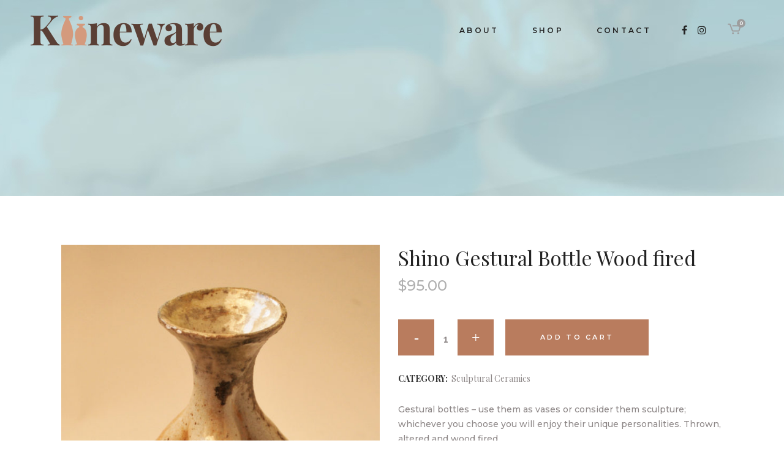

--- FILE ---
content_type: text/html; charset=UTF-8
request_url: http://klineware.com/product/shino-gestural-bottle-wood-fired/
body_size: 12730
content:

<!DOCTYPE html>
<html lang="en-US">
<head>
	<meta charset="UTF-8" />
	
	<title>Shino Gestural Bottle Wood fired - Klineware Pottery</title>

	
			
						<meta name="viewport" content="width=device-width,initial-scale=1,user-scalable=no">
		
	<link rel="profile" href="http://gmpg.org/xfn/11" />
	<link rel="pingback" href="http://klineware.com/xmlrpc.php" />
            <link rel="shortcut icon" type="image/x-icon" href="http://klineware.com/wp-content/uploads/2018/09/tempicon.jpg">
        <link rel="apple-touch-icon" href="http://klineware.com/wp-content/uploads/2018/09/tempicon.jpg"/>
    	<link href='//fonts.googleapis.com/css?family=Raleway:100,200,300,400,500,600,700,800,900,300italic,400italic,700italic|Playfair+Display:100,200,300,400,500,600,700,800,900,300italic,400italic,700italic|Montserrat:100,200,300,400,500,600,700,800,900,300italic,400italic,700italic&subset=latin,latin-ext' rel='stylesheet' type='text/css'>
<script type="application/javascript">var QodeAjaxUrl = "https://klineware.com/wp-admin/admin-ajax.php"</script><meta name='robots' content='index, follow, max-image-preview:large, max-snippet:-1, max-video-preview:-1' />
	<style>img:is([sizes="auto" i], [sizes^="auto," i]) { contain-intrinsic-size: 3000px 1500px }</style>
	
	<!-- This site is optimized with the Yoast SEO plugin v26.1.1 - https://yoast.com/wordpress/plugins/seo/ -->
	<meta name="description" content="wood fired vase" />
	<link rel="canonical" href="https://klineware.com/product/shino-gestural-bottle-wood-fired/" />
	<meta property="og:locale" content="en_US" />
	<meta property="og:type" content="article" />
	<meta property="og:title" content="Shino Gestural Bottle Wood fired - Klineware Pottery" />
	<meta property="og:description" content="wood fired vase" />
	<meta property="og:url" content="https://klineware.com/product/shino-gestural-bottle-wood-fired/" />
	<meta property="og:site_name" content="Klineware Pottery" />
	<meta property="article:modified_time" content="2023-07-04T16:20:32+00:00" />
	<meta property="og:image" content="https://klineware.com/wp-content/uploads/2020/05/kwDSC_0489_ed01.jpg" />
	<meta property="og:image:width" content="800" />
	<meta property="og:image:height" content="1402" />
	<meta property="og:image:type" content="image/jpeg" />
	<meta name="twitter:card" content="summary_large_image" />
	<script type="application/ld+json" class="yoast-schema-graph">{"@context":"https://schema.org","@graph":[{"@type":"WebPage","@id":"https://klineware.com/product/shino-gestural-bottle-wood-fired/","url":"https://klineware.com/product/shino-gestural-bottle-wood-fired/","name":"Shino Gestural Bottle Wood fired - Klineware Pottery","isPartOf":{"@id":"https://klineware.com/#website"},"primaryImageOfPage":{"@id":"https://klineware.com/product/shino-gestural-bottle-wood-fired/#primaryimage"},"image":{"@id":"https://klineware.com/product/shino-gestural-bottle-wood-fired/#primaryimage"},"thumbnailUrl":"https://klineware.com/wp-content/uploads/2020/05/kwDSC_0489_ed01.jpg","datePublished":"2021-04-20T03:05:47+00:00","dateModified":"2023-07-04T16:20:32+00:00","description":"wood fired vase","breadcrumb":{"@id":"https://klineware.com/product/shino-gestural-bottle-wood-fired/#breadcrumb"},"inLanguage":"en-US","potentialAction":[{"@type":"ReadAction","target":["https://klineware.com/product/shino-gestural-bottle-wood-fired/"]}]},{"@type":"ImageObject","inLanguage":"en-US","@id":"https://klineware.com/product/shino-gestural-bottle-wood-fired/#primaryimage","url":"https://klineware.com/wp-content/uploads/2020/05/kwDSC_0489_ed01.jpg","contentUrl":"https://klineware.com/wp-content/uploads/2020/05/kwDSC_0489_ed01.jpg","width":800,"height":1402},{"@type":"BreadcrumbList","@id":"https://klineware.com/product/shino-gestural-bottle-wood-fired/#breadcrumb","itemListElement":[{"@type":"ListItem","position":1,"name":"Home","item":"https://klineware.com/"},{"@type":"ListItem","position":2,"name":"Shop","item":"https://klineware.com/shop/"},{"@type":"ListItem","position":3,"name":"Shino Gestural Bottle Wood fired"}]},{"@type":"WebSite","@id":"https://klineware.com/#website","url":"https://klineware.com/","name":"Klineware Pottery","description":"Handmade Clay Bowls &amp; Pottery | Peekskill","potentialAction":[{"@type":"SearchAction","target":{"@type":"EntryPoint","urlTemplate":"https://klineware.com/?s={search_term_string}"},"query-input":{"@type":"PropertyValueSpecification","valueRequired":true,"valueName":"search_term_string"}}],"inLanguage":"en-US"}]}</script>
	<!-- / Yoast SEO plugin. -->


<link rel='dns-prefetch' href='//maps.googleapis.com' />
<link rel="alternate" type="application/rss+xml" title="Klineware Pottery &raquo; Feed" href="https://klineware.com/feed/" />
<link rel="alternate" type="application/rss+xml" title="Klineware Pottery &raquo; Comments Feed" href="https://klineware.com/comments/feed/" />
<script type="text/javascript">
/* <![CDATA[ */
window._wpemojiSettings = {"baseUrl":"https:\/\/s.w.org\/images\/core\/emoji\/16.0.1\/72x72\/","ext":".png","svgUrl":"https:\/\/s.w.org\/images\/core\/emoji\/16.0.1\/svg\/","svgExt":".svg","source":{"concatemoji":"http:\/\/klineware.com\/wp-includes\/js\/wp-emoji-release.min.js?ver=6.8.3"}};
/*! This file is auto-generated */
!function(s,n){var o,i,e;function c(e){try{var t={supportTests:e,timestamp:(new Date).valueOf()};sessionStorage.setItem(o,JSON.stringify(t))}catch(e){}}function p(e,t,n){e.clearRect(0,0,e.canvas.width,e.canvas.height),e.fillText(t,0,0);var t=new Uint32Array(e.getImageData(0,0,e.canvas.width,e.canvas.height).data),a=(e.clearRect(0,0,e.canvas.width,e.canvas.height),e.fillText(n,0,0),new Uint32Array(e.getImageData(0,0,e.canvas.width,e.canvas.height).data));return t.every(function(e,t){return e===a[t]})}function u(e,t){e.clearRect(0,0,e.canvas.width,e.canvas.height),e.fillText(t,0,0);for(var n=e.getImageData(16,16,1,1),a=0;a<n.data.length;a++)if(0!==n.data[a])return!1;return!0}function f(e,t,n,a){switch(t){case"flag":return n(e,"\ud83c\udff3\ufe0f\u200d\u26a7\ufe0f","\ud83c\udff3\ufe0f\u200b\u26a7\ufe0f")?!1:!n(e,"\ud83c\udde8\ud83c\uddf6","\ud83c\udde8\u200b\ud83c\uddf6")&&!n(e,"\ud83c\udff4\udb40\udc67\udb40\udc62\udb40\udc65\udb40\udc6e\udb40\udc67\udb40\udc7f","\ud83c\udff4\u200b\udb40\udc67\u200b\udb40\udc62\u200b\udb40\udc65\u200b\udb40\udc6e\u200b\udb40\udc67\u200b\udb40\udc7f");case"emoji":return!a(e,"\ud83e\udedf")}return!1}function g(e,t,n,a){var r="undefined"!=typeof WorkerGlobalScope&&self instanceof WorkerGlobalScope?new OffscreenCanvas(300,150):s.createElement("canvas"),o=r.getContext("2d",{willReadFrequently:!0}),i=(o.textBaseline="top",o.font="600 32px Arial",{});return e.forEach(function(e){i[e]=t(o,e,n,a)}),i}function t(e){var t=s.createElement("script");t.src=e,t.defer=!0,s.head.appendChild(t)}"undefined"!=typeof Promise&&(o="wpEmojiSettingsSupports",i=["flag","emoji"],n.supports={everything:!0,everythingExceptFlag:!0},e=new Promise(function(e){s.addEventListener("DOMContentLoaded",e,{once:!0})}),new Promise(function(t){var n=function(){try{var e=JSON.parse(sessionStorage.getItem(o));if("object"==typeof e&&"number"==typeof e.timestamp&&(new Date).valueOf()<e.timestamp+604800&&"object"==typeof e.supportTests)return e.supportTests}catch(e){}return null}();if(!n){if("undefined"!=typeof Worker&&"undefined"!=typeof OffscreenCanvas&&"undefined"!=typeof URL&&URL.createObjectURL&&"undefined"!=typeof Blob)try{var e="postMessage("+g.toString()+"("+[JSON.stringify(i),f.toString(),p.toString(),u.toString()].join(",")+"));",a=new Blob([e],{type:"text/javascript"}),r=new Worker(URL.createObjectURL(a),{name:"wpTestEmojiSupports"});return void(r.onmessage=function(e){c(n=e.data),r.terminate(),t(n)})}catch(e){}c(n=g(i,f,p,u))}t(n)}).then(function(e){for(var t in e)n.supports[t]=e[t],n.supports.everything=n.supports.everything&&n.supports[t],"flag"!==t&&(n.supports.everythingExceptFlag=n.supports.everythingExceptFlag&&n.supports[t]);n.supports.everythingExceptFlag=n.supports.everythingExceptFlag&&!n.supports.flag,n.DOMReady=!1,n.readyCallback=function(){n.DOMReady=!0}}).then(function(){return e}).then(function(){var e;n.supports.everything||(n.readyCallback(),(e=n.source||{}).concatemoji?t(e.concatemoji):e.wpemoji&&e.twemoji&&(t(e.twemoji),t(e.wpemoji)))}))}((window,document),window._wpemojiSettings);
/* ]]> */
</script>
<style id='wp-emoji-styles-inline-css' type='text/css'>

	img.wp-smiley, img.emoji {
		display: inline !important;
		border: none !important;
		box-shadow: none !important;
		height: 1em !important;
		width: 1em !important;
		margin: 0 0.07em !important;
		vertical-align: -0.1em !important;
		background: none !important;
		padding: 0 !important;
	}
</style>
<link rel='stylesheet' id='contact-form-7-css' href='http://klineware.com/wp-content/plugins/contact-form-7/includes/css/styles.css?ver=6.1.2' type='text/css' media='all' />
<link rel='stylesheet' id='rs-plugin-settings-css' href='http://klineware.com/wp-content/plugins/revslider/public/assets/css/settings.css?ver=5.4.8' type='text/css' media='all' />
<style id='rs-plugin-settings-inline-css' type='text/css'>
#rs-demo-id {}
</style>
<style id='woocommerce-inline-inline-css' type='text/css'>
.woocommerce form .form-row .required { visibility: visible; }
</style>
<link rel='stylesheet' id='wc-gateway-ppec-frontend-css' href='http://klineware.com/wp-content/plugins/woocommerce-gateway-paypal-express-checkout/assets/css/wc-gateway-ppec-frontend.css?ver=2.1.1' type='text/css' media='all' />
<link rel='stylesheet' id='brands-styles-css' href='http://klineware.com/wp-content/plugins/woocommerce/assets/css/brands.css?ver=10.2.3' type='text/css' media='all' />
<link rel='stylesheet' id='default_style-css' href='http://klineware.com/wp-content/themes/bridge/style.css?ver=6.8.3' type='text/css' media='all' />
<link rel='stylesheet' id='qode_font_awesome-css' href='http://klineware.com/wp-content/themes/bridge/css/font-awesome/css/font-awesome.min.css?ver=6.8.3' type='text/css' media='all' />
<link rel='stylesheet' id='qode_font_elegant-css' href='http://klineware.com/wp-content/themes/bridge/css/elegant-icons/style.min.css?ver=6.8.3' type='text/css' media='all' />
<link rel='stylesheet' id='qode_linea_icons-css' href='http://klineware.com/wp-content/themes/bridge/css/linea-icons/style.css?ver=6.8.3' type='text/css' media='all' />
<link rel='stylesheet' id='qode_dripicons-css' href='http://klineware.com/wp-content/themes/bridge/css/dripicons/dripicons.css?ver=6.8.3' type='text/css' media='all' />
<link rel='stylesheet' id='stylesheet-css' href='http://klineware.com/wp-content/themes/bridge/css/stylesheet.min.css?ver=6.8.3' type='text/css' media='all' />
<style id='stylesheet-inline-css' type='text/css'>
   .postid-1695.disabled_footer_top .footer_top_holder, .postid-1695.disabled_footer_bottom .footer_bottom_holder { display: none;}


</style>
<link rel='stylesheet' id='woocommerce-css' href='http://klineware.com/wp-content/themes/bridge/css/woocommerce.min.css?ver=6.8.3' type='text/css' media='all' />
<link rel='stylesheet' id='woocommerce_responsive-css' href='http://klineware.com/wp-content/themes/bridge/css/woocommerce_responsive.min.css?ver=6.8.3' type='text/css' media='all' />
<link rel='stylesheet' id='qode_print-css' href='http://klineware.com/wp-content/themes/bridge/css/print.css?ver=6.8.3' type='text/css' media='all' />
<link rel='stylesheet' id='mac_stylesheet-css' href='http://klineware.com/wp-content/themes/bridge/css/mac_stylesheet.css?ver=6.8.3' type='text/css' media='all' />
<link rel='stylesheet' id='webkit-css' href='http://klineware.com/wp-content/themes/bridge/css/webkit_stylesheet.css?ver=6.8.3' type='text/css' media='all' />
<link rel='stylesheet' id='style_dynamic-css' href='http://klineware.com/wp-content/themes/bridge/css/style_dynamic.css?ver=1538451141' type='text/css' media='all' />
<link rel='stylesheet' id='responsive-css' href='http://klineware.com/wp-content/themes/bridge/css/responsive.min.css?ver=6.8.3' type='text/css' media='all' />
<link rel='stylesheet' id='style_dynamic_responsive-css' href='http://klineware.com/wp-content/themes/bridge/css/style_dynamic_responsive.css?ver=1538451140' type='text/css' media='all' />
<link rel='stylesheet' id='js_composer_front-css' href='http://klineware.com/wp-content/plugins/js_composer/assets/css/js_composer.min.css?ver=5.5.2' type='text/css' media='all' />
<link rel='stylesheet' id='custom_css-css' href='http://klineware.com/wp-content/themes/bridge/css/custom_css.css?ver=1538451141' type='text/css' media='all' />
<link rel='stylesheet' id='childstyle-css' href='http://klineware.com/wp-content/themes/bridge-child/style.css?ver=6.8.3' type='text/css' media='all' />
<script type="text/javascript" src="http://klineware.com/wp-includes/js/jquery/jquery.min.js?ver=3.7.1" id="jquery-core-js"></script>
<script type="text/javascript" src="http://klineware.com/wp-includes/js/jquery/jquery-migrate.min.js?ver=3.4.1" id="jquery-migrate-js"></script>
<script type="text/javascript" src="http://klineware.com/wp-content/plugins/revslider/public/assets/js/jquery.themepunch.tools.min.js?ver=5.4.8" id="tp-tools-js"></script>
<script type="text/javascript" src="http://klineware.com/wp-content/plugins/revslider/public/assets/js/jquery.themepunch.revolution.min.js?ver=5.4.8" id="revmin-js"></script>
<script type="text/javascript" src="http://klineware.com/wp-content/plugins/woocommerce/assets/js/jquery-blockui/jquery.blockUI.min.js?ver=2.7.0-wc.10.2.3" id="jquery-blockui-js" data-wp-strategy="defer"></script>
<script type="text/javascript" id="wc-add-to-cart-js-extra">
/* <![CDATA[ */
var wc_add_to_cart_params = {"ajax_url":"\/wp-admin\/admin-ajax.php","wc_ajax_url":"\/?wc-ajax=%%endpoint%%","i18n_view_cart":"View cart","cart_url":"https:\/\/klineware.com\/cart\/","is_cart":"","cart_redirect_after_add":"no"};
/* ]]> */
</script>
<script type="text/javascript" src="http://klineware.com/wp-content/plugins/woocommerce/assets/js/frontend/add-to-cart.min.js?ver=10.2.3" id="wc-add-to-cart-js" data-wp-strategy="defer"></script>
<script type="text/javascript" src="http://klineware.com/wp-content/plugins/woocommerce/assets/js/js-cookie/js.cookie.min.js?ver=2.1.4-wc.10.2.3" id="js-cookie-js" defer="defer" data-wp-strategy="defer"></script>
<script type="text/javascript" id="woocommerce-js-extra">
/* <![CDATA[ */
var woocommerce_params = {"ajax_url":"\/wp-admin\/admin-ajax.php","wc_ajax_url":"\/?wc-ajax=%%endpoint%%","i18n_password_show":"Show password","i18n_password_hide":"Hide password"};
/* ]]> */
</script>
<script type="text/javascript" src="http://klineware.com/wp-content/plugins/woocommerce/assets/js/frontend/woocommerce.min.js?ver=10.2.3" id="woocommerce-js" defer="defer" data-wp-strategy="defer"></script>
<script type="text/javascript" src="http://klineware.com/wp-content/plugins/js_composer/assets/js/vendors/woocommerce-add-to-cart.js?ver=5.5.2" id="vc_woocommerce-add-to-cart-js-js"></script>
<script type="text/javascript" src="http://klineware.com/wp-content/plugins/woocommerce/assets/js/select2/select2.full.min.js?ver=4.0.3-wc.10.2.3" id="select2-js" defer="defer" data-wp-strategy="defer"></script>
<link rel="https://api.w.org/" href="https://klineware.com/wp-json/" /><link rel="alternate" title="JSON" type="application/json" href="https://klineware.com/wp-json/wp/v2/product/1695" /><link rel="EditURI" type="application/rsd+xml" title="RSD" href="https://klineware.com/xmlrpc.php?rsd" />
<meta name="generator" content="WordPress 6.8.3" />
<meta name="generator" content="WooCommerce 10.2.3" />
<link rel='shortlink' href='https://klineware.com/?p=1695' />
<link rel="alternate" title="oEmbed (JSON)" type="application/json+oembed" href="https://klineware.com/wp-json/oembed/1.0/embed?url=https%3A%2F%2Fklineware.com%2Fproduct%2Fshino-gestural-bottle-wood-fired%2F" />
<link rel="alternate" title="oEmbed (XML)" type="text/xml+oembed" href="https://klineware.com/wp-json/oembed/1.0/embed?url=https%3A%2F%2Fklineware.com%2Fproduct%2Fshino-gestural-bottle-wood-fired%2F&#038;format=xml" />
	<noscript><style>.woocommerce-product-gallery{ opacity: 1 !important; }</style></noscript>
	<style type="text/css">.recentcomments a{display:inline !important;padding:0 !important;margin:0 !important;}</style><meta name="generator" content="Powered by WPBakery Page Builder - drag and drop page builder for WordPress."/>
<!--[if lte IE 9]><link rel="stylesheet" type="text/css" href="http://klineware.com/wp-content/plugins/js_composer/assets/css/vc_lte_ie9.min.css" media="screen"><![endif]--><meta name="generator" content="Powered by Slider Revolution 5.4.8 - responsive, Mobile-Friendly Slider Plugin for WordPress with comfortable drag and drop interface." />
<script type="text/javascript">function setREVStartSize(e){									
						try{ e.c=jQuery(e.c);var i=jQuery(window).width(),t=9999,r=0,n=0,l=0,f=0,s=0,h=0;
							if(e.responsiveLevels&&(jQuery.each(e.responsiveLevels,function(e,f){f>i&&(t=r=f,l=e),i>f&&f>r&&(r=f,n=e)}),t>r&&(l=n)),f=e.gridheight[l]||e.gridheight[0]||e.gridheight,s=e.gridwidth[l]||e.gridwidth[0]||e.gridwidth,h=i/s,h=h>1?1:h,f=Math.round(h*f),"fullscreen"==e.sliderLayout){var u=(e.c.width(),jQuery(window).height());if(void 0!=e.fullScreenOffsetContainer){var c=e.fullScreenOffsetContainer.split(",");if (c) jQuery.each(c,function(e,i){u=jQuery(i).length>0?u-jQuery(i).outerHeight(!0):u}),e.fullScreenOffset.split("%").length>1&&void 0!=e.fullScreenOffset&&e.fullScreenOffset.length>0?u-=jQuery(window).height()*parseInt(e.fullScreenOffset,0)/100:void 0!=e.fullScreenOffset&&e.fullScreenOffset.length>0&&(u-=parseInt(e.fullScreenOffset,0))}f=u}else void 0!=e.minHeight&&f<e.minHeight&&(f=e.minHeight);e.c.closest(".rev_slider_wrapper").css({height:f})					
						}catch(d){console.log("Failure at Presize of Slider:"+d)}						
					};</script>
		<style type="text/css" id="wp-custom-css">
			.woocommerce .woocommerce-loop-category__title {
    font-size: 24px !important;
		text-align: center;
}		</style>
		<noscript><style type="text/css"> .wpb_animate_when_almost_visible { opacity: 1; }</style></noscript></head>

<body class="wp-singular product-template-default single single-product postid-1695 wp-theme-bridge wp-child-theme-bridge-child theme-bridge woocommerce woocommerce-page woocommerce-no-js  qode_grid_1300 footer_responsive_adv qode-content-sidebar-responsive columns-4 qode-child-theme-ver-1.0.0 qode-theme-ver-16.8 qode-theme-bridge wpb-js-composer js-comp-ver-5.5.2 vc_responsive" itemscope itemtype="http://schema.org/WebPage">


<div class="wrapper">
	<div class="wrapper_inner">

    
    <!-- Google Analytics start -->
        <!-- Google Analytics end -->

	<header class="has_woocommerce_dropdown  scroll_header_top_area  stick transparent scrolled_not_transparent page_header">
	<div class="header_inner clearfix">
				<div class="header_top_bottom_holder">
			
			<div class="header_bottom clearfix" style=' background-color:rgba(255, 255, 255, 0);' >
											<div class="header_inner_left">
																	<div class="mobile_menu_button">
		<span>
			<i class="qode_icon_font_awesome fa fa-bars " ></i>		</span>
	</div>
								<div class="logo_wrapper" >
	<div class="q_logo">
		<a itemprop="url" href="https://klineware.com/" >
             <img itemprop="image" class="normal" src="http://klineware.com/wp-content/uploads/2018/09/klineware-pottery-peekskill-1.png" alt="Logo"/> 			 <img itemprop="image" class="light" src="http://klineware.com/wp-content/uploads/2018/09/klineware-pottery-peekskill-white-1.png" alt="Logo"/> 			 <img itemprop="image" class="dark" src="http://klineware.com/wp-content/uploads/2018/09/klineware-pottery-peekskill-1.png" alt="Logo"/> 			 <img itemprop="image" class="sticky" src="http://klineware.com/wp-content/uploads/2018/09/klineware-pottery-peekskill-1.png" alt="Logo"/> 			 <img itemprop="image" class="mobile" src="http://klineware.com/wp-content/uploads/2018/09/klineware-pottery-peekskill-1.png" alt="Logo"/> 					</a>
	</div>
	</div>															</div>
															<div class="header_inner_right">
									<div class="side_menu_button_wrapper right">
																					<div class="header_bottom_right_widget_holder"><div class="widget_text header_bottom_widget widget_custom_html"><div class="textwidget custom-html-widget"><span class='q_social_icon_holder normal_social' data-color=#222222 data-hover-color=#b97c5e><a itemprop='url' href='https://www.facebook.com/Klineware-Pottery-177811008927116/' target='_blank'><i class="qode_icon_font_awesome fa fa-facebook  simple_social" style="color: #222222;margin: 0 5px 0 0;font-size: 16px;" ></i></a></span><span class='q_social_icon_holder normal_social' data-color=#222222 data-hover-color=#b97c5e><a itemprop='url' href='https://www.instagram.com/klineware829/' target='_blank'><i class="qode_icon_font_awesome fa fa-instagram  simple_social" style="color: #222222;margin: 0 5px 0 0;font-size: 16px;" ></i></a></span></div></div></div>
																						<div class="shopping_cart_outer">
		<div class="shopping_cart_inner">
		<div class="shopping_cart_header">
			<a class="header_cart dripicons-cart" href="https://klineware.com/cart/"><span class="header_cart_span">0</span></a>
			<div class="shopping_cart_dropdown">
			<div class="shopping_cart_dropdown_inner">
									<ul class="cart_list product_list_widget">

						
							<li>No products in the cart.</li>

						
					</ul>
				</div>
						
			
                <a itemprop="url" href="https://klineware.com/cart/" class="qbutton white view-cart">Cart <i class="fa fa-shopping-cart"></i></a>

                    <span class="total">Total:<span><span class="woocommerce-Price-amount amount"><bdi><span class="woocommerce-Price-currencySymbol">&#36;</span>0.00</bdi></span></span></span>


						
				</div>
</div>
		</div>
		</div>
											<div class="side_menu_button">
																																											</div>
									</div>
								</div>
							
							
							<nav class="main_menu drop_down right">
								<ul id="menu-main-menu" class=""><li id="nav-menu-item-843" class="menu-item menu-item-type-post_type menu-item-object-page  narrow"><a href="https://klineware.com/about-me/" class=""><i class="menu_icon blank fa"></i><span>About</span><span class="plus"></span></a></li>
<li id="nav-menu-item-871" class="menu-item menu-item-type-post_type menu-item-object-page current_page_parent  narrow"><a href="https://klineware.com/shop/" class=""><i class="menu_icon blank fa"></i><span>Shop</span><span class="plus"></span></a></li>
<li id="nav-menu-item-847" class="menu-item menu-item-type-post_type menu-item-object-page  narrow"><a href="https://klineware.com/contact/" class=""><i class="menu_icon blank fa"></i><span>Contact</span><span class="plus"></span></a></li>
</ul>							</nav>
														<nav class="mobile_menu">
	<ul id="menu-main-menu-1" class=""><li id="mobile-menu-item-843" class="menu-item menu-item-type-post_type menu-item-object-page "><a href="https://klineware.com/about-me/" class=""><span>About</span></a><span class="mobile_arrow"><i class="fa fa-angle-right"></i><i class="fa fa-angle-down"></i></span></li>
<li id="mobile-menu-item-871" class="menu-item menu-item-type-post_type menu-item-object-page current_page_parent "><a href="https://klineware.com/shop/" class=""><span>Shop</span></a><span class="mobile_arrow"><i class="fa fa-angle-right"></i><i class="fa fa-angle-down"></i></span></li>
<li id="mobile-menu-item-847" class="menu-item menu-item-type-post_type menu-item-object-page "><a href="https://klineware.com/contact/" class=""><span>Contact</span></a><span class="mobile_arrow"><i class="fa fa-angle-right"></i><i class="fa fa-angle-down"></i></span></li>
</ul></nav>											</div>
			</div>
		</div>

</header>	<a id="back_to_top" href="#">
        <span class="fa-stack">
            <i class="qode_icon_font_awesome fa fa-arrow-up " ></i>        </span>
	</a>
	
	
    
    
    <div class="content ">
        <div class="content_inner  ">
            	<div class="title_outer title_without_animation"    data-height="320">
		<div class="title title_size_large  position_center  has_fixed_background " style="background-size:1900px auto;background-image:url(http://klineware.com/wp-content/uploads/2018/09/about-header-1.jpg);height:320px;">
			<div class="image not_responsive"><img itemprop="image" src="http://klineware.com/wp-content/uploads/2018/09/about-header-1.jpg" alt="&nbsp;" /> </div>
										<div class="title_holder"  style="padding-top:44px;height:276px;">
					<div class="container">
						<div class="container_inner clearfix">
								<div class="title_subtitle_holder" >
                                                                									<div class="title_subtitle_holder_inner">
																										<h1 ><span>Shop</span></h1>
																	
																																			</div>
								                                                            </div>
						</div>
					</div>
				</div>
								</div>
			</div>

    				<div class="container">
										<div class="container_inner default_template_holder clearfix" >
	
            <div class="woocommerce-notices-wrapper"></div>
    <div id="product-1695" class="product type-product post-1695 status-publish first instock product_cat-sculptural-ceramics has-post-thumbnail taxable shipping-taxable purchasable product-type-simple">
	
	<div class="woocommerce-product-gallery woocommerce-product-gallery--with-images woocommerce-product-gallery--columns-4 images" data-columns="4" style="opacity: 0; transition: opacity .25s ease-in-out;">
	<div class="woocommerce-product-gallery__wrapper">
		<div data-thumb="https://klineware.com/wp-content/uploads/2020/05/kwDSC_0489_ed01-100x100.jpg" data-thumb-alt="Shino Gestural Bottle Wood fired" data-thumb-srcset="https://klineware.com/wp-content/uploads/2020/05/kwDSC_0489_ed01-100x100.jpg 100w, https://klineware.com/wp-content/uploads/2020/05/kwDSC_0489_ed01-150x150.jpg 150w, https://klineware.com/wp-content/uploads/2020/05/kwDSC_0489_ed01-570x570.jpg 570w, https://klineware.com/wp-content/uploads/2020/05/kwDSC_0489_ed01-500x500.jpg 500w, https://klineware.com/wp-content/uploads/2020/05/kwDSC_0489_ed01-300x300.jpg 300w"  data-thumb-sizes="(max-width: 100px) 100vw, 100px" class="woocommerce-product-gallery__image"><a href="https://klineware.com/wp-content/uploads/2020/05/kwDSC_0489_ed01.jpg"><img width="600" height="1052" src="https://klineware.com/wp-content/uploads/2020/05/kwDSC_0489_ed01-600x1052.jpg" class="wp-post-image" alt="Shino Gestural Bottle Wood fired" data-caption="" data-src="https://klineware.com/wp-content/uploads/2020/05/kwDSC_0489_ed01.jpg" data-large_image="https://klineware.com/wp-content/uploads/2020/05/kwDSC_0489_ed01.jpg" data-large_image_width="800" data-large_image_height="1402" decoding="async" fetchpriority="high" srcset="https://klineware.com/wp-content/uploads/2020/05/kwDSC_0489_ed01-600x1052.jpg 600w, https://klineware.com/wp-content/uploads/2020/05/kwDSC_0489_ed01-171x300.jpg 171w, https://klineware.com/wp-content/uploads/2020/05/kwDSC_0489_ed01-584x1024.jpg 584w, https://klineware.com/wp-content/uploads/2020/05/kwDSC_0489_ed01-768x1346.jpg 768w, https://klineware.com/wp-content/uploads/2020/05/kwDSC_0489_ed01-700x1227.jpg 700w, https://klineware.com/wp-content/uploads/2020/05/kwDSC_0489_ed01.jpg 800w" sizes="(max-width: 600px) 100vw, 600px" /></a></div>	</div>
</div>
<div class="qode-single-product-summary">
	<div class="summary entry-summary">
		<div class="clearfix">
			<h1 class="product_title entry-title">Shino Gestural Bottle Wood fired</h1><p class="price"><span class="woocommerce-Price-amount amount"><bdi><span class="woocommerce-Price-currencySymbol">&#36;</span>95.00</bdi></span></p>
	
	
    <form class="cart" action="https://klineware.com/product/shino-gestural-bottle-wood-fired/" method="post" enctype='multipart/form-data'>
			<div class="quantity buttons_added">
		<input type="button" value="-" class="minus" />
		<input type="text" id="quantity_6970ef47c8b55" step="1" min="1" max="" name="quantity" value="1" title="Qty" class="input-text qty text" size="4" pattern="[0-9]*" inputmode="numeric" aria-labelledby="Shino Gestural Bottle Wood fired quantity" />
		<input type="button" value="+" class="plus" />
	</div>
			
				<button type="submit" name="add-to-cart" value="1695" class="single_add_to_cart_button button alt single_add_to_cart_button qbutton button alt">Add to cart</button>
				
			</form>
	
	
<div class="product_meta">

	
	
	<span class="posted_in">Category: <a href="https://klineware.com/product-category/sculptural-ceramics/" rel="tag">Sculptural Ceramics</a></span>
	
	
</div>

	<div class="woocommerce-tabs wc-tabs-wrapper">
					<div class="woocommerce-Tabs-panel woocommerce-Tabs-panel--description panel entry-content wc-tab" id="tab-description" role="tabpanel" aria-labelledby="tab-title-description">
				

<p>Gestural bottles &#8211; use them as vases or consider them sculpture; whichever you choose you will enjoy their unique personalities. Thrown, altered and wood fired.</p>
<p>11&#8243; h x 7&#8243; w</p>

			</div>
		
			</div>

		</div><!-- .clearfix -->
	</div><!-- .summary -->
	
	</div>		
		<div class="related products">
		
		<h3 class="qode-related-upsells-title">Related products</h3>
		
		<ul class="products">		
					
			
    <li class="product type-product post-732 status-publish first instock product_cat-sculptural-ceramics has-post-thumbnail taxable shipping-taxable purchasable product-type-simple">
		
    <div class="top-product-section">

        <a itemprop="url" href="https://klineware.com/product/dark-shino-gestural-bottle/" class="product-category">
            <span class="image-wrapper">
            <img width="300" height="300" src="https://klineware.com/wp-content/uploads/2018/09/dark_shino_gestural_bottle-1-300x300.jpg" class="attachment-woocommerce_thumbnail size-woocommerce_thumbnail" alt="Dark Shino Gestural Bottle" decoding="async" srcset="https://klineware.com/wp-content/uploads/2018/09/dark_shino_gestural_bottle-1-300x300.jpg 300w, https://klineware.com/wp-content/uploads/2018/09/dark_shino_gestural_bottle-1-150x150.jpg 150w, https://klineware.com/wp-content/uploads/2018/09/dark_shino_gestural_bottle-1-570x570.jpg 570w, https://klineware.com/wp-content/uploads/2018/09/dark_shino_gestural_bottle-1-500x500.jpg 500w, https://klineware.com/wp-content/uploads/2018/09/dark_shino_gestural_bottle-1-100x100.jpg 100w" sizes="(max-width: 300px) 100vw, 300px" />            </span>
        </a>

		<span class="add-to-cart-button-outer"><span class="add-to-cart-button-inner"><a href="/product/shino-gestural-bottle-wood-fired/?add-to-cart=732" data-quantity="1" class="button product_type_simple add_to_cart_button ajax_add_to_cart qbutton add-to-cart-button" data-product_id="732" data-product_sku="" aria-label="Add to cart: &ldquo;Dark Shino Gestural Bottle&rdquo;" rel="nofollow" data-success_message="&ldquo;Dark Shino Gestural Bottle&rdquo; has been added to your cart" role="button">Add to cart</a></span></span>
    </div>
        <a itemprop="url" href="https://klineware.com/product/dark-shino-gestural-bottle/" class="product-category product-info">
        <h6 itemprop="name">Dark Shino Gestural Bottle</h6>

        
        
	<span class="price"><span class="woocommerce-Price-amount amount"><bdi><span class="woocommerce-Price-currencySymbol">&#36;</span>275.00</bdi></span></span>
    </a>

    
</li>		
					
			
    <li class="product type-product post-1314 status-publish instock product_cat-sculptural-ceramics has-post-thumbnail taxable shipping-taxable purchasable product-type-simple">
		
    <div class="top-product-section">

        <a itemprop="url" href="https://klineware.com/product/gestural-bottle-with-attitude/" class="product-category">
            <span class="image-wrapper">
            <img width="300" height="300" src="https://klineware.com/wp-content/uploads/2019/11/Attitude-300x300.jpg" class="attachment-woocommerce_thumbnail size-woocommerce_thumbnail" alt="Gestural Bottle with Attitude" decoding="async" srcset="https://klineware.com/wp-content/uploads/2019/11/Attitude-300x300.jpg 300w, https://klineware.com/wp-content/uploads/2019/11/Attitude-150x150.jpg 150w, https://klineware.com/wp-content/uploads/2019/11/Attitude-570x570.jpg 570w, https://klineware.com/wp-content/uploads/2019/11/Attitude-500x500.jpg 500w, https://klineware.com/wp-content/uploads/2019/11/Attitude-100x100.jpg 100w" sizes="(max-width: 300px) 100vw, 300px" />            </span>
        </a>

		<span class="add-to-cart-button-outer"><span class="add-to-cart-button-inner"><a href="/product/shino-gestural-bottle-wood-fired/?add-to-cart=1314" data-quantity="1" class="button product_type_simple add_to_cart_button ajax_add_to_cart qbutton add-to-cart-button" data-product_id="1314" data-product_sku="" aria-label="Add to cart: &ldquo;Gestural Bottle with Attitude&rdquo;" rel="nofollow" data-success_message="&ldquo;Gestural Bottle with Attitude&rdquo; has been added to your cart" role="button">Add to cart</a></span></span>
    </div>
        <a itemprop="url" href="https://klineware.com/product/gestural-bottle-with-attitude/" class="product-category product-info">
        <h6 itemprop="name">Gestural Bottle with Attitude</h6>

        
        
	<span class="price"><span class="woocommerce-Price-amount amount"><bdi><span class="woocommerce-Price-currencySymbol">&#36;</span>425.00</bdi></span></span>
    </a>

    
</li>		
					
			
    <li class="product type-product post-764 status-publish instock product_cat-sculptural-ceramics has-post-thumbnail taxable shipping-taxable purchasable product-type-simple">
		
    <div class="top-product-section">

        <a itemprop="url" href="https://klineware.com/product/temoku-gestural-woman/" class="product-category">
            <span class="image-wrapper">
            <img width="300" height="300" src="https://klineware.com/wp-content/uploads/2018/09/Temoku_gestural_woman-1.jpgd82678a5-1-300x300.jpg" class="attachment-woocommerce_thumbnail size-woocommerce_thumbnail" alt="Temoku Gestural Woman" decoding="async" loading="lazy" srcset="https://klineware.com/wp-content/uploads/2018/09/Temoku_gestural_woman-1.jpgd82678a5-1-300x300.jpg 300w, https://klineware.com/wp-content/uploads/2018/09/Temoku_gestural_woman-1.jpgd82678a5-1-100x100.jpg 100w, https://klineware.com/wp-content/uploads/2018/09/Temoku_gestural_woman-1.jpgd82678a5-1-150x150.jpg 150w, https://klineware.com/wp-content/uploads/2018/09/Temoku_gestural_woman-1.jpgd82678a5-1-570x570.jpg 570w, https://klineware.com/wp-content/uploads/2018/09/Temoku_gestural_woman-1.jpgd82678a5-1-500x500.jpg 500w" sizes="auto, (max-width: 300px) 100vw, 300px" />            </span>
        </a>

		<span class="add-to-cart-button-outer"><span class="add-to-cart-button-inner"><a href="/product/shino-gestural-bottle-wood-fired/?add-to-cart=764" data-quantity="1" class="button product_type_simple add_to_cart_button ajax_add_to_cart qbutton add-to-cart-button" data-product_id="764" data-product_sku="" aria-label="Add to cart: &ldquo;Temoku Gestural Woman&rdquo;" rel="nofollow" data-success_message="&ldquo;Temoku Gestural Woman&rdquo; has been added to your cart" role="button">Add to cart</a></span></span>
    </div>
        <a itemprop="url" href="https://klineware.com/product/temoku-gestural-woman/" class="product-category product-info">
        <h6 itemprop="name">Temoku Gestural Woman</h6>

        
        
	<span class="price"><span class="woocommerce-Price-amount amount"><bdi><span class="woocommerce-Price-currencySymbol">&#36;</span>250.00</bdi></span></span>
    </a>

    
</li>		
					
			
    <li class="product type-product post-731 status-publish last instock product_cat-sculptural-ceramics has-post-thumbnail taxable shipping-taxable purchasable product-type-simple">
		
    <div class="top-product-section">

        <a itemprop="url" href="https://klineware.com/product/matte-shino-gestural-bottle/" class="product-category">
            <span class="image-wrapper">
            <img width="300" height="300" src="https://klineware.com/wp-content/uploads/2018/09/matte_shino_gestural_bottle-1-300x300.jpg" class="attachment-woocommerce_thumbnail size-woocommerce_thumbnail" alt="Matte Shino Gestural Bottle" decoding="async" loading="lazy" srcset="https://klineware.com/wp-content/uploads/2018/09/matte_shino_gestural_bottle-1-300x300.jpg 300w, https://klineware.com/wp-content/uploads/2018/09/matte_shino_gestural_bottle-1-150x150.jpg 150w, https://klineware.com/wp-content/uploads/2018/09/matte_shino_gestural_bottle-1-570x570.jpg 570w, https://klineware.com/wp-content/uploads/2018/09/matte_shino_gestural_bottle-1-500x500.jpg 500w, https://klineware.com/wp-content/uploads/2018/09/matte_shino_gestural_bottle-1-100x100.jpg 100w" sizes="auto, (max-width: 300px) 100vw, 300px" />            </span>
        </a>

		<span class="add-to-cart-button-outer"><span class="add-to-cart-button-inner"><a href="/product/shino-gestural-bottle-wood-fired/?add-to-cart=731" data-quantity="1" class="button product_type_simple add_to_cart_button ajax_add_to_cart qbutton add-to-cart-button" data-product_id="731" data-product_sku="" aria-label="Add to cart: &ldquo;Matte Shino Gestural Bottle&rdquo;" rel="nofollow" data-success_message="&ldquo;Matte Shino Gestural Bottle&rdquo; has been added to your cart" role="button">Add to cart</a></span></span>
    </div>
        <a itemprop="url" href="https://klineware.com/product/matte-shino-gestural-bottle/" class="product-category product-info">
        <h6 itemprop="name">Matte Shino Gestural Bottle</h6>

        
        
	<span class="price"><span class="woocommerce-Price-amount amount"><bdi><span class="woocommerce-Price-currencySymbol">&#36;</span>315.00</bdi></span></span>
    </a>

    
</li>		
				
		</ul>
		
		</div>
	
	</div>

        </div>
            </div>
		
	</div>
</div>



	<footer >
		<div class="footer_inner clearfix">
				<div class="footer_top_holder">
            			<div class="footer_top">
								<div class="container">
					<div class="container_inner">
																	<div class="four_columns clearfix">
								<div class="column1 footer_col1">
									<div class="column_inner">
										<div id="custom_html-3" class="widget_text widget widget_custom_html"><h5>ABOUT ME</h5><div class="textwidget custom-html-widget"><div class="separator  transparent   " style="margin-top: -5px;"></div>
</div></div><div id="text-7" class="widget widget_text">			<div class="textwidget"><p>Clay has a life of its own. As a potter, based in Peekskill, New York, I love to interact with the clay&#8217;s vitality. The process of throwing, forming a pot on the wheel, completely consumes me; I find true joy in refining forms from clay to create finished pottery that can add pleasure to everyday living and special occasions. </p>
</div>
		</div>									</div>
								</div>
								<div class="column2 footer_col2">
									<div class="column_inner">
										<div id="custom_html-4" class="widget_text widget widget_custom_html"><h5>KLINEWARE ON INSTAGRAM</h5><div class="textwidget custom-html-widget"><div class="separator  transparent   " style="margin-top: -5px;"></div>
</div></div><div id="custom_html-10" class="widget_text widget widget_custom_html"><div class="textwidget custom-html-widget"><div style="text-align: center"><a href="https://www.instagram.com/klineware829/" target="_blank">View More</a></div></div></div>									</div>
								</div>
								<div class="column3 footer_col3">
									<div class="column_inner">
										<div id="custom_html-6" class="widget_text widget widget_custom_html"><h5>PRODUCT CATEGORIES</h5><div class="textwidget custom-html-widget"><div class="separator  transparent   " style="margin-top: -12px;"></div>
</div></div><div id="woocommerce_product_categories-3" class="widget woocommerce widget_product_categories"><ul class="product-categories"><li class="cat-item cat-item-19"><a href="https://klineware.com/product-category/bowls/">Bowls</a></li>
<li class="cat-item cat-item-72"><a href="https://klineware.com/product-category/clearance/">Clearance</a></li>
<li class="cat-item cat-item-23"><a href="https://klineware.com/product-category/cookware/">Cookware</a></li>
<li class="cat-item cat-item-73"><a href="https://klineware.com/product-category/jars-urns/">Jars &amp; Urns</a></li>
<li class="cat-item cat-item-24"><a href="https://klineware.com/product-category/mugs-cups/">Mugs &amp; Cups</a></li>
<li class="cat-item cat-item-17"><a href="https://klineware.com/product-category/other-pots/">Other Pots</a></li>
<li class="cat-item cat-item-16"><a href="https://klineware.com/product-category/pitchers/">Pitchers</a></li>
<li class="cat-item cat-item-22 current-cat"><a href="https://klineware.com/product-category/sculptural-ceramics/">Sculptural Ceramics</a></li>
<li class="cat-item cat-item-20"><a href="https://klineware.com/product-category/teapots/">Teapots</a></li>
<li class="cat-item cat-item-18"><a href="https://klineware.com/product-category/vases/">Vases</a></li>
</ul></div>									</div>
								</div>
								<div class="column4 footer_col4">
									<div class="column_inner">
										<div id="custom_html-5" class="widget_text widget widget_custom_html"><h5>KLINEWARE ON FACEBOOK</h5><div class="textwidget custom-html-widget"><div class="separator  transparent   " style="margin-top: -5px;"></div>
</div></div><div id="custom_html-9" class="widget_text widget widget_custom_html"><div class="textwidget custom-html-widget"><iframe src="https://www.facebook.com/plugins/page.php?href=https%3A%2F%2Fwww.facebook.com%2FKlineware-Pottery-177811008927116%2F&tabs=timeline&width=280&height=350&small_header=true&adapt_container_width=true&hide_cover=false&show_facepile=true&appId=1453697188205855" width="280" height="350" style="border:none;overflow:hidden" scrolling="no" frameborder="0" allowtransparency="true" allow="encrypted-media"></iframe></div></div>									</div>
								</div>
							</div>
															</div>
				</div>
							</div>
					</div>
							<div class="footer_bottom_holder">
                                    <div style="background-color: #eadfd1;height: 1px" class="footer_bottom_border in_grid"></div>
                								<div class="container">
					<div class="container_inner">
										<div class="three_columns footer_bottom_columns clearfix">
					<div class="column1 footer_bottom_column">
						<div class="column_inner">
							<div class="footer_bottom">
								<div class="textwidget custom-html-widget"><div class="separator  transparent   " style="margin-top: -3px;"></div>
</div>			<div class="textwidget"><p>Copyright© Klineware Pottery</p>
</div>
									</div>
						</div>
					</div>
					<div class="column2 footer_bottom_column">
						<div class="column_inner">
							<div class="footer_bottom">
								<div class="textwidget custom-html-widget"><div class="separator  transparent   " style="margin-top: -3px;"></div>
</div><img width="179" height="21" src="https://klineware.com/wp-content/uploads/2018/02/footer-bottom-image-1.png" class="image wp-image-139  attachment-full size-full" alt="m" style="max-width: 100%; height: auto;" decoding="async" loading="lazy" />							</div>
						</div>
					</div>
					<div class="column3 footer_bottom_column">
						<div class="column_inner">
							<div class="footer_bottom">
											<div class="textwidget"><p><a href="https://safecloudstudios.com" target="_blank" rel="noopener" title="Westchester Web Design" alt="Westchester Web Design">Website by Safe Cloud Studios</a></p>
</div>
									</div>
						</div>
					</div>
				</div>
									</div>
			</div>
						</div>
				</div>
	</footer>
		
</div>
</div>
<script type="speculationrules">
{"prefetch":[{"source":"document","where":{"and":[{"href_matches":"\/*"},{"not":{"href_matches":["\/wp-*.php","\/wp-admin\/*","\/wp-content\/uploads\/*","\/wp-content\/*","\/wp-content\/plugins\/*","\/wp-content\/themes\/bridge-child\/*","\/wp-content\/themes\/bridge\/*","\/*\\?(.+)"]}},{"not":{"selector_matches":"a[rel~=\"nofollow\"]"}},{"not":{"selector_matches":".no-prefetch, .no-prefetch a"}}]},"eagerness":"conservative"}]}
</script>
<script type="application/ld+json">{"@context":"https:\/\/schema.org\/","@type":"Product","@id":"https:\/\/klineware.com\/product\/shino-gestural-bottle-wood-fired\/#product","name":"Shino Gestural Bottle Wood fired","url":"https:\/\/klineware.com\/product\/shino-gestural-bottle-wood-fired\/","description":"Gestural bottles - use them as vases or consider them sculpture; whichever you choose you will enjoy their unique personalities. Thrown, altered and wood fired.\r\n\r\n11\" h x 7\" w","image":"https:\/\/klineware.com\/wp-content\/uploads\/2020\/05\/kwDSC_0489_ed01.jpg","sku":1695,"offers":[{"@type":"Offer","priceSpecification":[{"@type":"UnitPriceSpecification","price":"95.00","priceCurrency":"USD","valueAddedTaxIncluded":false,"validThrough":"2027-12-31"}],"priceValidUntil":"2027-12-31","availability":"http:\/\/schema.org\/InStock","url":"https:\/\/klineware.com\/product\/shino-gestural-bottle-wood-fired\/","seller":{"@type":"Organization","name":"Klineware Pottery","url":"https:\/\/klineware.com"}}]}</script>	<script type='text/javascript'>
		(function () {
			var c = document.body.className;
			c = c.replace(/woocommerce-no-js/, 'woocommerce-js');
			document.body.className = c;
		})();
	</script>
	<link rel='stylesheet' id='wc-blocks-style-css' href='http://klineware.com/wp-content/plugins/woocommerce/assets/client/blocks/wc-blocks.css?ver=wc-10.2.3' type='text/css' media='all' />
<script type="text/javascript" src="http://klineware.com/wp-includes/js/dist/hooks.min.js?ver=4d63a3d491d11ffd8ac6" id="wp-hooks-js"></script>
<script type="text/javascript" src="http://klineware.com/wp-includes/js/dist/i18n.min.js?ver=5e580eb46a90c2b997e6" id="wp-i18n-js"></script>
<script type="text/javascript" id="wp-i18n-js-after">
/* <![CDATA[ */
wp.i18n.setLocaleData( { 'text direction\u0004ltr': [ 'ltr' ] } );
/* ]]> */
</script>
<script type="text/javascript" src="http://klineware.com/wp-content/plugins/contact-form-7/includes/swv/js/index.js?ver=6.1.2" id="swv-js"></script>
<script type="text/javascript" id="contact-form-7-js-before">
/* <![CDATA[ */
var wpcf7 = {
    "api": {
        "root": "https:\/\/klineware.com\/wp-json\/",
        "namespace": "contact-form-7\/v1"
    }
};
/* ]]> */
</script>
<script type="text/javascript" src="http://klineware.com/wp-content/plugins/contact-form-7/includes/js/index.js?ver=6.1.2" id="contact-form-7-js"></script>
<script type="text/javascript" id="wc-single-product-js-extra">
/* <![CDATA[ */
var wc_single_product_params = {"i18n_required_rating_text":"Please select a rating","i18n_rating_options":["1 of 5 stars","2 of 5 stars","3 of 5 stars","4 of 5 stars","5 of 5 stars"],"i18n_product_gallery_trigger_text":"View full-screen image gallery","review_rating_required":"no","flexslider":{"rtl":false,"animation":"slide","smoothHeight":true,"directionNav":false,"controlNav":"thumbnails","slideshow":false,"animationSpeed":500,"animationLoop":false,"allowOneSlide":false},"zoom_enabled":"","zoom_options":[],"photoswipe_enabled":"","photoswipe_options":{"shareEl":false,"closeOnScroll":false,"history":false,"hideAnimationDuration":0,"showAnimationDuration":0},"flexslider_enabled":""};
/* ]]> */
</script>
<script type="text/javascript" src="http://klineware.com/wp-content/plugins/woocommerce-extend-tabs/wc102/single-product.min.js?ver=1.30" id="wc-single-product-js"></script>
<script type="text/javascript" id="qode-like-js-extra">
/* <![CDATA[ */
var qodeLike = {"ajaxurl":"https:\/\/klineware.com\/wp-admin\/admin-ajax.php"};
/* ]]> */
</script>
<script type="text/javascript" src="http://klineware.com/wp-content/themes/bridge/js/plugins/qode-like.min.js?ver=6.8.3" id="qode-like-js"></script>
<script type="text/javascript" src="http://klineware.com/wp-includes/js/jquery/ui/core.min.js?ver=1.13.3" id="jquery-ui-core-js"></script>
<script type="text/javascript" src="http://klineware.com/wp-includes/js/jquery/ui/accordion.min.js?ver=1.13.3" id="jquery-ui-accordion-js"></script>
<script type="text/javascript" src="http://klineware.com/wp-includes/js/jquery/ui/menu.min.js?ver=1.13.3" id="jquery-ui-menu-js"></script>
<script type="text/javascript" src="http://klineware.com/wp-includes/js/dist/dom-ready.min.js?ver=f77871ff7694fffea381" id="wp-dom-ready-js"></script>
<script type="text/javascript" src="http://klineware.com/wp-includes/js/dist/a11y.min.js?ver=3156534cc54473497e14" id="wp-a11y-js"></script>
<script type="text/javascript" src="http://klineware.com/wp-includes/js/jquery/ui/autocomplete.min.js?ver=1.13.3" id="jquery-ui-autocomplete-js"></script>
<script type="text/javascript" src="http://klineware.com/wp-includes/js/jquery/ui/controlgroup.min.js?ver=1.13.3" id="jquery-ui-controlgroup-js"></script>
<script type="text/javascript" src="http://klineware.com/wp-includes/js/jquery/ui/checkboxradio.min.js?ver=1.13.3" id="jquery-ui-checkboxradio-js"></script>
<script type="text/javascript" src="http://klineware.com/wp-includes/js/jquery/ui/button.min.js?ver=1.13.3" id="jquery-ui-button-js"></script>
<script type="text/javascript" src="http://klineware.com/wp-includes/js/jquery/ui/datepicker.min.js?ver=1.13.3" id="jquery-ui-datepicker-js"></script>
<script type="text/javascript" id="jquery-ui-datepicker-js-after">
/* <![CDATA[ */
jQuery(function(jQuery){jQuery.datepicker.setDefaults({"closeText":"Close","currentText":"Today","monthNames":["January","February","March","April","May","June","July","August","September","October","November","December"],"monthNamesShort":["Jan","Feb","Mar","Apr","May","Jun","Jul","Aug","Sep","Oct","Nov","Dec"],"nextText":"Next","prevText":"Previous","dayNames":["Sunday","Monday","Tuesday","Wednesday","Thursday","Friday","Saturday"],"dayNamesShort":["Sun","Mon","Tue","Wed","Thu","Fri","Sat"],"dayNamesMin":["S","M","T","W","T","F","S"],"dateFormat":"MM d, yy","firstDay":0,"isRTL":false});});
/* ]]> */
</script>
<script type="text/javascript" src="http://klineware.com/wp-includes/js/jquery/ui/mouse.min.js?ver=1.13.3" id="jquery-ui-mouse-js"></script>
<script type="text/javascript" src="http://klineware.com/wp-includes/js/jquery/ui/resizable.min.js?ver=1.13.3" id="jquery-ui-resizable-js"></script>
<script type="text/javascript" src="http://klineware.com/wp-includes/js/jquery/ui/draggable.min.js?ver=1.13.3" id="jquery-ui-draggable-js"></script>
<script type="text/javascript" src="http://klineware.com/wp-includes/js/jquery/ui/dialog.min.js?ver=1.13.3" id="jquery-ui-dialog-js"></script>
<script type="text/javascript" src="http://klineware.com/wp-includes/js/jquery/ui/droppable.min.js?ver=1.13.3" id="jquery-ui-droppable-js"></script>
<script type="text/javascript" src="http://klineware.com/wp-includes/js/jquery/ui/progressbar.min.js?ver=1.13.3" id="jquery-ui-progressbar-js"></script>
<script type="text/javascript" src="http://klineware.com/wp-includes/js/jquery/ui/selectable.min.js?ver=1.13.3" id="jquery-ui-selectable-js"></script>
<script type="text/javascript" src="http://klineware.com/wp-includes/js/jquery/ui/sortable.min.js?ver=1.13.3" id="jquery-ui-sortable-js"></script>
<script type="text/javascript" src="http://klineware.com/wp-includes/js/jquery/ui/slider.min.js?ver=1.13.3" id="jquery-ui-slider-js"></script>
<script type="text/javascript" src="http://klineware.com/wp-includes/js/jquery/ui/spinner.min.js?ver=1.13.3" id="jquery-ui-spinner-js"></script>
<script type="text/javascript" src="http://klineware.com/wp-includes/js/jquery/ui/tooltip.min.js?ver=1.13.3" id="jquery-ui-tooltip-js"></script>
<script type="text/javascript" src="http://klineware.com/wp-includes/js/jquery/ui/tabs.min.js?ver=1.13.3" id="jquery-ui-tabs-js"></script>
<script type="text/javascript" src="http://klineware.com/wp-includes/js/jquery/ui/effect.min.js?ver=1.13.3" id="jquery-effects-core-js"></script>
<script type="text/javascript" src="http://klineware.com/wp-includes/js/jquery/ui/effect-blind.min.js?ver=1.13.3" id="jquery-effects-blind-js"></script>
<script type="text/javascript" src="http://klineware.com/wp-includes/js/jquery/ui/effect-bounce.min.js?ver=1.13.3" id="jquery-effects-bounce-js"></script>
<script type="text/javascript" src="http://klineware.com/wp-includes/js/jquery/ui/effect-clip.min.js?ver=1.13.3" id="jquery-effects-clip-js"></script>
<script type="text/javascript" src="http://klineware.com/wp-includes/js/jquery/ui/effect-drop.min.js?ver=1.13.3" id="jquery-effects-drop-js"></script>
<script type="text/javascript" src="http://klineware.com/wp-includes/js/jquery/ui/effect-explode.min.js?ver=1.13.3" id="jquery-effects-explode-js"></script>
<script type="text/javascript" src="http://klineware.com/wp-includes/js/jquery/ui/effect-fade.min.js?ver=1.13.3" id="jquery-effects-fade-js"></script>
<script type="text/javascript" src="http://klineware.com/wp-includes/js/jquery/ui/effect-fold.min.js?ver=1.13.3" id="jquery-effects-fold-js"></script>
<script type="text/javascript" src="http://klineware.com/wp-includes/js/jquery/ui/effect-highlight.min.js?ver=1.13.3" id="jquery-effects-highlight-js"></script>
<script type="text/javascript" src="http://klineware.com/wp-includes/js/jquery/ui/effect-pulsate.min.js?ver=1.13.3" id="jquery-effects-pulsate-js"></script>
<script type="text/javascript" src="http://klineware.com/wp-includes/js/jquery/ui/effect-size.min.js?ver=1.13.3" id="jquery-effects-size-js"></script>
<script type="text/javascript" src="http://klineware.com/wp-includes/js/jquery/ui/effect-scale.min.js?ver=1.13.3" id="jquery-effects-scale-js"></script>
<script type="text/javascript" src="http://klineware.com/wp-includes/js/jquery/ui/effect-shake.min.js?ver=1.13.3" id="jquery-effects-shake-js"></script>
<script type="text/javascript" src="http://klineware.com/wp-includes/js/jquery/ui/effect-slide.min.js?ver=1.13.3" id="jquery-effects-slide-js"></script>
<script type="text/javascript" src="http://klineware.com/wp-includes/js/jquery/ui/effect-transfer.min.js?ver=1.13.3" id="jquery-effects-transfer-js"></script>
<script type="text/javascript" src="http://klineware.com/wp-content/themes/bridge/js/plugins.js?ver=6.8.3" id="plugins-js"></script>
<script type="text/javascript" src="http://klineware.com/wp-content/themes/bridge/js/plugins/jquery.carouFredSel-6.2.1.min.js?ver=6.8.3" id="carouFredSel-js"></script>
<script type="text/javascript" src="http://klineware.com/wp-content/themes/bridge/js/plugins/lemmon-slider.min.js?ver=6.8.3" id="lemmonSlider-js"></script>
<script type="text/javascript" src="http://klineware.com/wp-content/themes/bridge/js/plugins/jquery.fullPage.min.js?ver=6.8.3" id="one_page_scroll-js"></script>
<script type="text/javascript" src="http://klineware.com/wp-content/themes/bridge/js/plugins/jquery.mousewheel.min.js?ver=6.8.3" id="mousewheel-js"></script>
<script type="text/javascript" src="http://klineware.com/wp-content/themes/bridge/js/plugins/jquery.touchSwipe.min.js?ver=6.8.3" id="touchSwipe-js"></script>
<script type="text/javascript" src="http://klineware.com/wp-content/plugins/js_composer/assets/lib/bower/isotope/dist/isotope.pkgd.min.js?ver=5.5.2" id="isotope-js"></script>
<script type="text/javascript" src="http://klineware.com/wp-content/themes/bridge/js/plugins/packery-mode.pkgd.min.js?ver=6.8.3" id="packery-js"></script>
<script type="text/javascript" src="http://klineware.com/wp-content/themes/bridge/js/plugins/jquery.stretch.js?ver=6.8.3" id="stretch-js"></script>
<script type="text/javascript" src="http://klineware.com/wp-content/themes/bridge/js/plugins/imagesloaded.js?ver=6.8.3" id="imagesLoaded-js"></script>
<script type="text/javascript" src="http://klineware.com/wp-content/themes/bridge/js/plugins/rangeslider.min.js?ver=6.8.3" id="rangeSlider-js"></script>
<script type="text/javascript" src="http://klineware.com/wp-content/themes/bridge/js/plugins/jquery.event.move.js?ver=6.8.3" id="eventMove-js"></script>
<script type="text/javascript" src="http://klineware.com/wp-content/themes/bridge/js/plugins/jquery.twentytwenty.js?ver=6.8.3" id="twentytwenty-js"></script>
<script type="text/javascript" src="https://maps.googleapis.com/maps/api/js?key=AIzaSyCwbt1Y6Mzwn-f0Jn3xxXDHgsGqpfRxSiU&amp;ver=6.8.3" id="google_map_api-js"></script>
<script type="text/javascript" src="http://klineware.com/wp-content/themes/bridge/js/default_dynamic.js?ver=1538451141" id="default_dynamic-js"></script>
<script type="text/javascript" id="default-js-extra">
/* <![CDATA[ */
var QodeAdminAjax = {"ajaxurl":"https:\/\/klineware.com\/wp-admin\/admin-ajax.php"};
var qodeGlobalVars = {"vars":{"qodeAddingToCartLabel":"Adding to Cart..."}};
/* ]]> */
</script>
<script type="text/javascript" src="http://klineware.com/wp-content/themes/bridge/js/default.min.js?ver=6.8.3" id="default-js"></script>
<script type="text/javascript" src="http://klineware.com/wp-content/themes/bridge/js/custom_js.js?ver=1538451141" id="custom_js-js"></script>
<script type="text/javascript" src="http://klineware.com/wp-includes/js/comment-reply.min.js?ver=6.8.3" id="comment-reply-js" async="async" data-wp-strategy="async"></script>
<script type="text/javascript" src="http://klineware.com/wp-content/plugins/js_composer/assets/js/dist/js_composer_front.min.js?ver=5.5.2" id="wpb_composer_front_js-js"></script>
<script type="text/javascript" src="http://klineware.com/wp-content/themes/bridge/js/woocommerce.min.js?ver=6.8.3" id="woocommerce-qode-js"></script>
<script type="text/javascript" src="http://klineware.com/wp-content/plugins/woocommerce/assets/js/sourcebuster/sourcebuster.min.js?ver=10.2.3" id="sourcebuster-js-js"></script>
<script type="text/javascript" id="wc-order-attribution-js-extra">
/* <![CDATA[ */
var wc_order_attribution = {"params":{"lifetime":1.0000000000000000818030539140313095458623138256371021270751953125e-5,"session":30,"base64":false,"ajaxurl":"https:\/\/klineware.com\/wp-admin\/admin-ajax.php","prefix":"wc_order_attribution_","allowTracking":true},"fields":{"source_type":"current.typ","referrer":"current_add.rf","utm_campaign":"current.cmp","utm_source":"current.src","utm_medium":"current.mdm","utm_content":"current.cnt","utm_id":"current.id","utm_term":"current.trm","utm_source_platform":"current.plt","utm_creative_format":"current.fmt","utm_marketing_tactic":"current.tct","session_entry":"current_add.ep","session_start_time":"current_add.fd","session_pages":"session.pgs","session_count":"udata.vst","user_agent":"udata.uag"}};
/* ]]> */
</script>
<script type="text/javascript" src="http://klineware.com/wp-content/plugins/woocommerce/assets/js/frontend/order-attribution.min.js?ver=10.2.3" id="wc-order-attribution-js"></script>
</body>
</html>

--- FILE ---
content_type: text/css
request_url: http://klineware.com/wp-content/themes/bridge/css/custom_css.css?ver=1538451141
body_size: 2914
content:


.woocommerce .quantity .minus, .woocommerce #content .quantity .minus, .woocommerce-page .quantity .minus, .woocommerce-page #content .quantity .minus, .woocommerce .quantity .plus, .woocommerce #content .quantity .plus, .woocommerce-page .quantity .plus, .woocommerce-page #content .quantity .plus{
    border-radius: 0;
   line-height: 16px;
    width: 59px;
    height: 59px;
    font-size: 24px;
}

.woocommerce-accordion.q_accordion_holder.accordion.boxed .ui-accordion-header{
    background-color: transparent;
    border: 1px solid #b97c5e;
    font-family: Montserrat;
    font-size: 13px;
    padding-top: 8px;
    color: #b97c5e;
}
.woocommerce div.product .cart .quantity {
   padding-top: 0px;
   padding-bottom: 30px
}
p.price {
  padding-bottom: 13px;
}
.woocommerce-accordion.q_accordion_holder.accordion.boxed .ui-accordion-header.ui-state-hover{
    background-color: #b97c5e;
    color: #fff!important;
}
.shopping_cart_header .header_cart{
    margin-top: -4px;
}
.single-product .title.title_size_large h1, .single-product .subtitle{
    display: none;
}
.woocommerce ul.products li.product .image-wrapper{
    overflow: visible;
}

.woocommerce .product .onsale:not(.out-of-stock-button), .woocommerce .product .single-onsale{
    top: -27px;
}
@media only screen and (max-width: 768px){
    .wpcf7-form.cf7_custom_style_1 .two_columns_form_without_space,.wpcf7-form.cf7_custom_style_1 .two_columns_form_without_space .column_left,.wpcf7-form.cf7_custom_style_1 .two_columns_form_without_space .column_right{
        display: block;
        width: 100%;
    }

    .cf7_custom_style_1 input.wpcf7-form-control.wpcf7-text{
        margin-bottom: 10px;
    }

    .cf7_custom_style_1 input.wpcf7-form-control.wpcf7-submit{
        width: 100%;
        box-sizing: border-box;
        text-align: center;
    }

}

.woocommerce .widget_price_filter .price_label, .woocommerce-page .widget_price_filter .price_label, .woocommerce aside ul.product_list_widget li span.amount, aside ul.product_list_widget li span.amount{
    font-family: 'Montserrat', sans-serif;
    font-weight: 600;
}

.myaccount_user, .woocommerce .woocommerce-error, .woocommerce .woocommerce-info, .woocommerce .woocommerce-message, .woocommerce div.message{
    font-family: 'Montserrat', sans-serif;
}
woocommerce-page .quantity input.qty{
    font-family: 'Montserrat', sans-serif;
}
.woocommerce ul.products li.product .add-to-cart-button, .woocommerce ul.products li.product .added_to_cart, .woocommerce ul.products li.product a.qbutton.out-of-stock-button{
    padding: 0 57px;
}
.woocommerce .widget_price_filter .button, .woocommerce-page .widget_price_filter .button {
        padding: 0 33px;
}
.shopping_cart_dropdown span.total, .shopping_cart_dropdown ul li {
    font-size: 14px;
    text-transform: none;
    font-weight: 600;
}